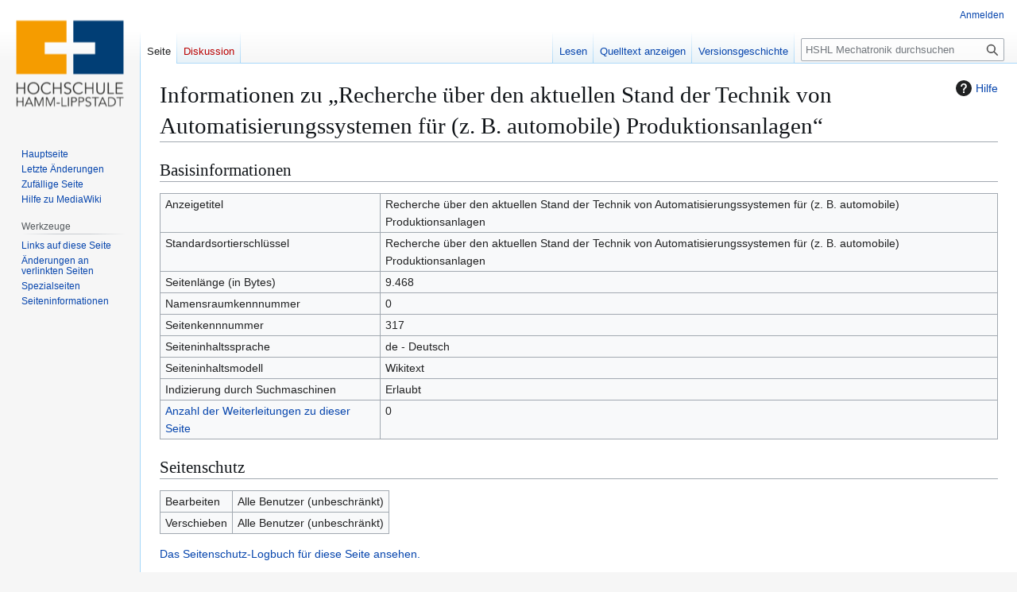

--- FILE ---
content_type: text/html; charset=UTF-8
request_url: https://wiki.hshl.de/wiki/index.php?title=Recherche_%C3%BCber_den_aktuellen_Stand_der_Technik_von_Automatisierungssystemen_f%C3%BCr_(z._B._automobile)_Produktionsanlagen&action=info
body_size: 20177
content:
<!DOCTYPE html>
<html class="client-nojs" lang="de" dir="ltr">
<head>
<meta charset="UTF-8">
<title>Informationen zu „Recherche über den aktuellen Stand der Technik von Automatisierungssystemen für (z. B. automobile) Produktionsanlagen“ – HSHL Mechatronik</title>
<script>(function(){var className="client-js";var cookie=document.cookie.match(/(?:^|; )mtrwikimwclientpreferences=([^;]+)/);if(cookie){cookie[1].split('%2C').forEach(function(pref){className=className.replace(new RegExp('(^| )'+pref.replace(/-clientpref-\w+$|[^\w-]+/g,'')+'-clientpref-\\w+( |$)'),'$1'+pref+'$2');});}document.documentElement.className=className;}());RLCONF={"wgBreakFrames":true,"wgSeparatorTransformTable":[",\t.",".\t,"],"wgDigitTransformTable":["",""],"wgDefaultDateFormat":"dmy","wgMonthNames":["","Januar","Februar","März","April","Mai","Juni","Juli","August","September","Oktober","November","Dezember"],"wgRequestId":"ff1733694c399dc176d77b2e","wgCanonicalNamespace":"","wgCanonicalSpecialPageName":false,"wgNamespaceNumber":0,"wgPageName":"Recherche_über_den_aktuellen_Stand_der_Technik_von_Automatisierungssystemen_für_(z._B._automobile)_Produktionsanlagen","wgTitle":
"Recherche über den aktuellen Stand der Technik von Automatisierungssystemen für (z. B. automobile) Produktionsanlagen","wgCurRevisionId":1925,"wgRevisionId":0,"wgArticleId":317,"wgIsArticle":false,"wgIsRedirect":false,"wgAction":"info","wgUserName":null,"wgUserGroups":["*"],"wgCategories":[],"wgPageViewLanguage":"de","wgPageContentLanguage":"de","wgPageContentModel":"wikitext","wgRelevantPageName":"Recherche_über_den_aktuellen_Stand_der_Technik_von_Automatisierungssystemen_für_(z._B._automobile)_Produktionsanlagen","wgRelevantArticleId":317,"wgIsProbablyEditable":false,"wgRelevantPageIsProbablyEditable":false,"wgRestrictionEdit":[],"wgRestrictionMove":[],"wgCiteReferencePreviewsActive":true};RLSTATE={"site.styles":"ready","user.styles":"ready","user":"ready","user.options":"loading","mediawiki.interface.helpers.styles":"ready","mediawiki.action.styles":"ready","mediawiki.helplink":"ready","skins.vector.styles.legacy":"ready"};RLPAGEMODULES=["site","mediawiki.page.ready",
"skins.vector.legacy.js"];</script>
<script>(RLQ=window.RLQ||[]).push(function(){mw.loader.impl(function(){return["user.options@12s5i",function($,jQuery,require,module){mw.user.tokens.set({"patrolToken":"+\\","watchToken":"+\\","csrfToken":"+\\"});
}];});});</script>
<link rel="stylesheet" href="/wiki/load.php?lang=de&amp;modules=mediawiki.action.styles%7Cmediawiki.helplink%7Cmediawiki.interface.helpers.styles%7Cskins.vector.styles.legacy&amp;only=styles&amp;skin=vector">
<script async="" src="/wiki/load.php?lang=de&amp;modules=startup&amp;only=scripts&amp;raw=1&amp;skin=vector"></script>
<meta name="generator" content="MediaWiki 1.43.0">
<meta name="robots" content="noindex,nofollow,max-image-preview:standard">
<meta name="format-detection" content="telephone=no">
<meta name="viewport" content="width=1120">
<link rel="icon" href="https://wiki-test.hshl.de/favicon.ico">
<link rel="search" type="application/opensearchdescription+xml" href="/wiki/rest.php/v1/search" title="HSHL Mechatronik (de)">
<link rel="EditURI" type="application/rsd+xml" href="https://wiki.hshl.de/wiki/api.php?action=rsd">
<link rel="alternate" type="application/atom+xml" title="Atom-Feed für „HSHL Mechatronik“" href="/wiki/index.php?title=Spezial:Letzte_%C3%84nderungen&amp;feed=atom">
</head>
<body class="skin-vector-legacy mediawiki ltr sitedir-ltr mw-hide-empty-elt ns-0 ns-subject page-Recherche_über_den_aktuellen_Stand_der_Technik_von_Automatisierungssystemen_für_z_B_automobile_Produktionsanlagen rootpage-Recherche_über_den_aktuellen_Stand_der_Technik_von_Automatisierungssystemen_für_z_B_automobile_Produktionsanlagen skin-vector action-info"><div id="mw-page-base" class="noprint"></div>
<div id="mw-head-base" class="noprint"></div>
<div id="content" class="mw-body" role="main">
	<a id="top"></a>
	<div id="siteNotice"></div>
	<div class="mw-indicators">
	<div id="mw-indicator-mw-helplink" class="mw-indicator"><a href="https://www.mediawiki.org/wiki/Special:MyLanguage/Page_information" target="_blank" class="mw-helplink"><span class="mw-helplink-icon"></span>Hilfe</a></div>
	</div>
	<h1 id="firstHeading" class="firstHeading mw-first-heading">Informationen zu „Recherche über den aktuellen Stand der Technik von Automatisierungssystemen für (z. B. automobile) Produktionsanlagen“</h1>
	<div id="bodyContent" class="vector-body">
		
		<div id="contentSub"><div id="mw-content-subtitle"></div></div>
		<div id="contentSub2"></div>
		
		<div id="jump-to-nav"></div>
		<a class="mw-jump-link" href="#mw-head">Zur Navigation springen</a>
		<a class="mw-jump-link" href="#searchInput">Zur Suche springen</a>
		<div id="mw-content-text" class="mw-body-content"><h2 id="Basisinformationen"><span id="mw-pageinfo-header-basic"></span>Basisinformationen</h2>
<table class="wikitable mw-page-info">
<tr id="mw-pageinfo-display-title" style="vertical-align: top;"><td>Anzeigetitel</td><td>Recherche über den aktuellen Stand der Technik von Automatisierungssystemen für (z. B. automobile) Produktionsanlagen</td></tr>
<tr id="mw-pageinfo-default-sort" style="vertical-align: top;"><td>Standardsortierschlüssel</td><td>Recherche über den aktuellen Stand der Technik von Automatisierungssystemen für (z. B. automobile) Produktionsanlagen</td></tr>
<tr id="mw-pageinfo-length" style="vertical-align: top;"><td>Seitenlänge (in Bytes)</td><td>9.468</td></tr>
<tr id="mw-pageinfo-namespace-id" style="vertical-align: top;"><td>Namensraumkennnummer</td><td>0</td></tr>
<tr id="mw-pageinfo-article-id" style="vertical-align: top;"><td>Seitenkennnummer</td><td>317</td></tr>
<tr style="vertical-align: top;"><td>Seiteninhaltssprache</td><td>de - Deutsch</td></tr>
<tr id="mw-pageinfo-content-model" style="vertical-align: top;"><td>Seiteninhaltsmodell</td><td>Wikitext</td></tr>
<tr id="mw-pageinfo-robot-policy" style="vertical-align: top;"><td>Indizierung durch Suchmaschinen</td><td>Erlaubt</td></tr>
<tr style="vertical-align: top;"><td><a href="/wiki/index.php?title=Spezial:Linkliste/Recherche_%C3%BCber_den_aktuellen_Stand_der_Technik_von_Automatisierungssystemen_f%C3%BCr_(z._B._automobile)_Produktionsanlagen&amp;hidelinks=1&amp;hidetrans=1" title="Spezial:Linkliste/Recherche über den aktuellen Stand der Technik von Automatisierungssystemen für (z. B. automobile) Produktionsanlagen">Anzahl der Weiterleitungen zu dieser Seite</a></td><td>0</td></tr>
</table>
<h2 id="Seitenschutz"><span id="mw-pageinfo-header-restrictions"></span>Seitenschutz</h2>
<table class="wikitable mw-page-info">
<tr id="mw-restriction-edit" style="vertical-align: top;"><td>Bearbeiten</td><td>Alle Benutzer (unbeschränkt)</td></tr>
<tr id="mw-restriction-move" style="vertical-align: top;"><td>Verschieben</td><td>Alle Benutzer (unbeschränkt)</td></tr>
</table>
<a href="/wiki/index.php?title=Spezial:Logbuch&amp;type=protect&amp;page=Recherche+%C3%BCber+den+aktuellen+Stand+der+Technik+von+Automatisierungssystemen+f%C3%BCr+%28z.+B.+automobile%29+Produktionsanlagen" title="Spezial:Logbuch">Das Seitenschutz-Logbuch für diese Seite ansehen.</a>
<h2 id="Versionsgeschichte"><span id="mw-pageinfo-header-edits"></span>Versionsgeschichte</h2>
<table class="wikitable mw-page-info">
<tr id="mw-pageinfo-firstuser" style="vertical-align: top;"><td>Seitenersteller</td><td><a href="/wiki/index.php/Benutzer:Jonasrueschenschmidt" class="mw-userlink" title="Benutzer:Jonasrueschenschmidt" data-mw-revid="1912"><bdi>Jonasrueschenschmidt</bdi></a> <span class="mw-usertoollinks">(<a href="/wiki/index.php?title=Benutzer_Diskussion:Jonasrueschenschmidt&amp;action=edit&amp;redlink=1" class="new mw-usertoollinks-talk" title="Benutzer Diskussion:Jonasrueschenschmidt (Seite nicht vorhanden)">Diskussion</a> | <a href="/wiki/index.php/Spezial:Beitr%C3%A4ge/Jonasrueschenschmidt" class="mw-usertoollinks-contribs" title="Spezial:Beiträge/Jonasrueschenschmidt">Beiträge</a>)</span></td></tr>
<tr id="mw-pageinfo-firsttime" style="vertical-align: top;"><td>Datum der Seitenerstellung</td><td><a href="/wiki/index.php?title=Recherche_%C3%BCber_den_aktuellen_Stand_der_Technik_von_Automatisierungssystemen_f%C3%BCr_(z._B._automobile)_Produktionsanlagen&amp;oldid=1912" title="Recherche über den aktuellen Stand der Technik von Automatisierungssystemen für (z. B. automobile) Produktionsanlagen">17:42, 30. Jan. 2014</a></td></tr>
<tr id="mw-pageinfo-lastuser" style="vertical-align: top;"><td>Letzter Bearbeiter</td><td><a href="/wiki/index.php/Benutzer:Jonasrueschenschmidt" class="mw-userlink" title="Benutzer:Jonasrueschenschmidt" data-mw-revid="1925"><bdi>Jonasrueschenschmidt</bdi></a> <span class="mw-usertoollinks">(<a href="/wiki/index.php?title=Benutzer_Diskussion:Jonasrueschenschmidt&amp;action=edit&amp;redlink=1" class="new mw-usertoollinks-talk" title="Benutzer Diskussion:Jonasrueschenschmidt (Seite nicht vorhanden)">Diskussion</a> | <a href="/wiki/index.php/Spezial:Beitr%C3%A4ge/Jonasrueschenschmidt" class="mw-usertoollinks-contribs" title="Spezial:Beiträge/Jonasrueschenschmidt">Beiträge</a>)</span></td></tr>
<tr id="mw-pageinfo-lasttime" style="vertical-align: top;"><td>Datum der letzten Bearbeitung</td><td><a href="/wiki/index.php?title=Recherche_%C3%BCber_den_aktuellen_Stand_der_Technik_von_Automatisierungssystemen_f%C3%BCr_(z._B._automobile)_Produktionsanlagen&amp;oldid=1925" title="Recherche über den aktuellen Stand der Technik von Automatisierungssystemen für (z. B. automobile) Produktionsanlagen">18:06, 30. Jan. 2014</a></td></tr>
<tr id="mw-pageinfo-edits" style="vertical-align: top;"><td>Gesamtzahl der Bearbeitungen</td><td>10</td></tr>
<tr id="mw-pageinfo-authors" style="vertical-align: top;"><td>Gesamtzahl unterschiedlicher Autoren</td><td>1</td></tr>
<tr id="mw-pageinfo-recent-edits" style="vertical-align: top;"><td>Anzahl der kürzlich erfolgten Bearbeitungen (in den letzten 90 Tagen)</td><td>0</td></tr>
<tr id="mw-pageinfo-recent-authors" style="vertical-align: top;"><td>Anzahl unterschiedlicher Autoren der kürzlich erfolgten Bearbeitungen</td><td>0</td></tr>
</table>

<div class="printfooter" data-nosnippet="">Abgerufen von „<a dir="ltr" href="https://wiki.hshl.de/wiki/index.php/Recherche_über_den_aktuellen_Stand_der_Technik_von_Automatisierungssystemen_für_(z._B._automobile)_Produktionsanlagen">https://wiki.hshl.de/wiki/index.php/Recherche_über_den_aktuellen_Stand_der_Technik_von_Automatisierungssystemen_für_(z._B._automobile)_Produktionsanlagen</a>“</div></div>
		<div id="catlinks" class="catlinks catlinks-allhidden" data-mw="interface"></div>
	</div>
</div>

<div id="mw-navigation">
	<h2>Navigationsmenü</h2>
	<div id="mw-head">
		
<nav id="p-personal" class="mw-portlet mw-portlet-personal vector-user-menu-legacy vector-menu" aria-labelledby="p-personal-label"  >
	<h3
		id="p-personal-label"
		
		class="vector-menu-heading "
	>
		<span class="vector-menu-heading-label">Meine Werkzeuge</span>
	</h3>
	<div class="vector-menu-content">
		
		<ul class="vector-menu-content-list">
			
			<li id="pt-login" class="mw-list-item"><a href="/wiki/index.php?title=Spezial:Anmelden&amp;returnto=Recherche+%C3%BCber+den+aktuellen+Stand+der+Technik+von+Automatisierungssystemen+f%C3%BCr+%28z.+B.+automobile%29+Produktionsanlagen&amp;returntoquery=action%3Dinfo" title="Sich anzumelden wird gerne gesehen, ist jedoch nicht zwingend erforderlich. [o]" accesskey="o"><span>Anmelden</span></a></li>
		</ul>
		
	</div>
</nav>

		<div id="left-navigation">
			
<nav id="p-namespaces" class="mw-portlet mw-portlet-namespaces vector-menu-tabs vector-menu-tabs-legacy vector-menu" aria-labelledby="p-namespaces-label"  >
	<h3
		id="p-namespaces-label"
		
		class="vector-menu-heading "
	>
		<span class="vector-menu-heading-label">Namensräume</span>
	</h3>
	<div class="vector-menu-content">
		
		<ul class="vector-menu-content-list">
			
			<li id="ca-nstab-main" class="selected mw-list-item"><a href="/wiki/index.php/Recherche_%C3%BCber_den_aktuellen_Stand_der_Technik_von_Automatisierungssystemen_f%C3%BCr_(z._B._automobile)_Produktionsanlagen" title="Seiteninhalt anzeigen [c]" accesskey="c"><span>Seite</span></a></li><li id="ca-talk" class="new mw-list-item"><a href="/wiki/index.php?title=Diskussion:Recherche_%C3%BCber_den_aktuellen_Stand_der_Technik_von_Automatisierungssystemen_f%C3%BCr_(z._B._automobile)_Produktionsanlagen&amp;action=edit&amp;redlink=1" rel="discussion" class="new" title="Diskussion zum Seiteninhalt (Seite nicht vorhanden) [t]" accesskey="t"><span>Diskussion</span></a></li>
		</ul>
		
	</div>
</nav>

			
<nav id="p-variants" class="mw-portlet mw-portlet-variants emptyPortlet vector-menu-dropdown vector-menu" aria-labelledby="p-variants-label"  >
	<input type="checkbox"
		id="p-variants-checkbox"
		role="button"
		aria-haspopup="true"
		data-event-name="ui.dropdown-p-variants"
		class="vector-menu-checkbox"
		aria-labelledby="p-variants-label"
	>
	<label
		id="p-variants-label"
		
		class="vector-menu-heading "
	>
		<span class="vector-menu-heading-label">Deutsch</span>
	</label>
	<div class="vector-menu-content">
		
		<ul class="vector-menu-content-list">
			
			
		</ul>
		
	</div>
</nav>

		</div>
		<div id="right-navigation">
			
<nav id="p-views" class="mw-portlet mw-portlet-views vector-menu-tabs vector-menu-tabs-legacy vector-menu" aria-labelledby="p-views-label"  >
	<h3
		id="p-views-label"
		
		class="vector-menu-heading "
	>
		<span class="vector-menu-heading-label">Ansichten</span>
	</h3>
	<div class="vector-menu-content">
		
		<ul class="vector-menu-content-list">
			
			<li id="ca-view" class="mw-list-item"><a href="/wiki/index.php/Recherche_%C3%BCber_den_aktuellen_Stand_der_Technik_von_Automatisierungssystemen_f%C3%BCr_(z._B._automobile)_Produktionsanlagen"><span>Lesen</span></a></li><li id="ca-viewsource" class="mw-list-item"><a href="/wiki/index.php?title=Recherche_%C3%BCber_den_aktuellen_Stand_der_Technik_von_Automatisierungssystemen_f%C3%BCr_(z._B._automobile)_Produktionsanlagen&amp;action=edit" title="Diese Seite ist geschützt. Ihr Quelltext kann dennoch angesehen und kopiert werden. [e]" accesskey="e"><span>Quelltext anzeigen</span></a></li><li id="ca-history" class="mw-list-item"><a href="/wiki/index.php?title=Recherche_%C3%BCber_den_aktuellen_Stand_der_Technik_von_Automatisierungssystemen_f%C3%BCr_(z._B._automobile)_Produktionsanlagen&amp;action=history" title="Frühere Versionen dieser Seite [h]" accesskey="h"><span>Versionsgeschichte</span></a></li>
		</ul>
		
	</div>
</nav>

			
<nav id="p-cactions" class="mw-portlet mw-portlet-cactions emptyPortlet vector-menu-dropdown vector-menu" aria-labelledby="p-cactions-label"  title="Weitere Optionen" >
	<input type="checkbox"
		id="p-cactions-checkbox"
		role="button"
		aria-haspopup="true"
		data-event-name="ui.dropdown-p-cactions"
		class="vector-menu-checkbox"
		aria-labelledby="p-cactions-label"
	>
	<label
		id="p-cactions-label"
		
		class="vector-menu-heading "
	>
		<span class="vector-menu-heading-label">Weitere</span>
	</label>
	<div class="vector-menu-content">
		
		<ul class="vector-menu-content-list">
			
			
		</ul>
		
	</div>
</nav>

			
<div id="p-search" role="search" class="vector-search-box-vue  vector-search-box-show-thumbnail vector-search-box-auto-expand-width vector-search-box">
	<h3 >Suche</h3>
	<form action="/wiki/index.php" id="searchform" class="vector-search-box-form">
		<div id="simpleSearch"
			class="vector-search-box-inner"
			 data-search-loc="header-navigation">
			<input class="vector-search-box-input"
				 type="search" name="search" placeholder="HSHL Mechatronik durchsuchen" aria-label="HSHL Mechatronik durchsuchen" autocapitalize="sentences" title="HSHL Mechatronik durchsuchen [f]" accesskey="f" id="searchInput"
			>
			<input type="hidden" name="title" value="Spezial:Suche">
			<input id="mw-searchButton"
				 class="searchButton mw-fallbackSearchButton" type="submit" name="fulltext" title="Suche nach Seiten, die diesen Text enthalten" value="Suchen">
			<input id="searchButton"
				 class="searchButton" type="submit" name="go" title="Gehe direkt zu der Seite mit genau diesem Namen, falls sie vorhanden ist." value="Seite">
		</div>
	</form>
</div>

		</div>
	</div>
	
<div id="mw-panel" class="vector-legacy-sidebar">
	<div id="p-logo" role="banner">
		<a class="mw-wiki-logo" href="/wiki/index.php/Hauptseite"
			title="Hauptseite"></a>
	</div>
	
<nav id="p-navigation" class="mw-portlet mw-portlet-navigation vector-menu-portal portal vector-menu" aria-labelledby="p-navigation-label"  >
	<h3
		id="p-navigation-label"
		
		class="vector-menu-heading "
	>
		<span class="vector-menu-heading-label">Navigation</span>
	</h3>
	<div class="vector-menu-content">
		
		<ul class="vector-menu-content-list">
			
			<li id="n-mainpage-description" class="mw-list-item"><a href="/wiki/index.php/Hauptseite" title="Hauptseite besuchen [z]" accesskey="z"><span>Hauptseite</span></a></li><li id="n-recentchanges" class="mw-list-item"><a href="/wiki/index.php/Spezial:Letzte_%C3%84nderungen" title="Liste der letzten Änderungen in diesem Wiki [r]" accesskey="r"><span>Letzte Änderungen</span></a></li><li id="n-randompage" class="mw-list-item"><a href="/wiki/index.php/Spezial:Zuf%C3%A4llige_Seite" title="Zufällige Seite aufrufen [x]" accesskey="x"><span>Zufällige Seite</span></a></li><li id="n-help-mediawiki" class="mw-list-item"><a href="https://www.mediawiki.org/wiki/Special:MyLanguage/Help:Contents"><span>Hilfe zu MediaWiki</span></a></li>
		</ul>
		
	</div>
</nav>

	
<nav id="p-tb" class="mw-portlet mw-portlet-tb vector-menu-portal portal vector-menu" aria-labelledby="p-tb-label"  >
	<h3
		id="p-tb-label"
		
		class="vector-menu-heading "
	>
		<span class="vector-menu-heading-label">Werkzeuge</span>
	</h3>
	<div class="vector-menu-content">
		
		<ul class="vector-menu-content-list">
			
			<li id="t-whatlinkshere" class="mw-list-item"><a href="/wiki/index.php/Spezial:Linkliste/Recherche_%C3%BCber_den_aktuellen_Stand_der_Technik_von_Automatisierungssystemen_f%C3%BCr_(z._B._automobile)_Produktionsanlagen" title="Liste aller Seiten, die hierher verlinken [j]" accesskey="j"><span>Links auf diese Seite</span></a></li><li id="t-recentchangeslinked" class="mw-list-item"><a href="/wiki/index.php/Spezial:%C3%84nderungen_an_verlinkten_Seiten/Recherche_%C3%BCber_den_aktuellen_Stand_der_Technik_von_Automatisierungssystemen_f%C3%BCr_(z._B._automobile)_Produktionsanlagen" rel="nofollow" title="Letzte Änderungen an Seiten, die von hier verlinkt sind [k]" accesskey="k"><span>Änderungen an verlinkten Seiten</span></a></li><li id="t-specialpages" class="mw-list-item"><a href="/wiki/index.php/Spezial:Spezialseiten" title="Liste aller Spezialseiten [q]" accesskey="q"><span>Spezialseiten</span></a></li><li id="t-info" class="mw-list-item"><a href="/wiki/index.php?title=Recherche_%C3%BCber_den_aktuellen_Stand_der_Technik_von_Automatisierungssystemen_f%C3%BCr_(z._B._automobile)_Produktionsanlagen&amp;action=info" title="Weitere Informationen über diese Seite"><span>Seiten­­informationen</span></a></li>
		</ul>
		
	</div>
</nav>

	
</div>

</div>

<footer id="footer" class="mw-footer" >
	<ul id="footer-info">
</ul>

	<ul id="footer-places">
	<li id="footer-places-privacy"><a href="/wiki/index.php/HSHL_Mechatronik:Datenschutz">Datenschutz</a></li>
	<li id="footer-places-about"><a href="/wiki/index.php/HSHL_Mechatronik:%C3%9Cber_HSHL_Mechatronik">Über HSHL Mechatronik</a></li>
	<li id="footer-places-disclaimers"><a href="/wiki/index.php/HSHL_Mechatronik:Impressum">Haftungsausschluss</a></li>
</ul>

	<ul id="footer-icons" class="noprint">
	<li id="footer-poweredbyico"><a href="https://www.mediawiki.org/" class="cdx-button cdx-button--fake-button cdx-button--size-large cdx-button--fake-button--enabled"><img src="/wiki/resources/assets/poweredby_mediawiki.svg" alt="Powered by MediaWiki" width="88" height="31" loading="lazy"></a></li>
</ul>

</footer>

<script>(RLQ=window.RLQ||[]).push(function(){mw.config.set({"wgBackendResponseTime":57});});</script>
</body>
</html>